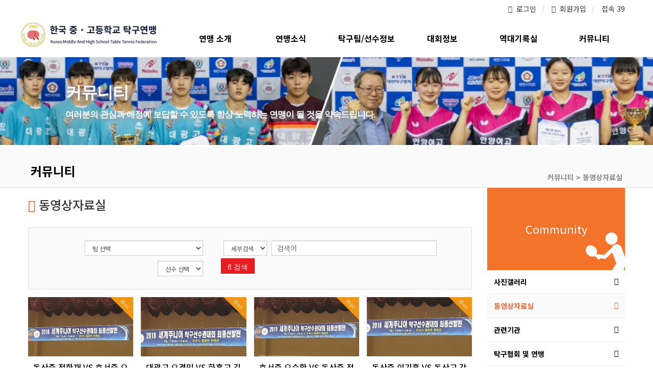

--- FILE ---
content_type: text/html; charset=utf-8
request_url: http://www.kmhtt.com/bbs/board.php?bo_table=movie&page=24&device=mobile
body_size: 84384
content:
<!doctype html>
<html lang="ko">
<head>
<meta charset="utf-8">
<meta property="og:image" content="https://www.kmhtt.com/thema/onurispo/assets/img/logo.png">
<meta name="viewport" content="width=device-width,initial-scale=1.0,minimum-scale=0,maximum-scale=10">
<meta name="HandheldFriendly" content="true">
<meta name="format-detection" content="telephone=no">
<meta http-equiv="imagetoolbar" content="no">
<meta http-equiv="X-UA-Compatible" content="IE=10,chrome=1">
<meta name="title" content="동영상자료실 24 페이지 > 한국중고등학교탁구연맹" />
<meta name="publisher" content="한국중고등학교탁구연맹" />
<meta name="author" content="한국중고등학교탁구연맹" />
<meta name="robots" content="index,follow" />
<meta property="og:title" content="동영상자료실 24 페이지 > 한국중고등학교탁구연맹" />
<meta property="og:site_name" content="한국중고등학교탁구연맹" />
<meta property="og:author" content="한국중고등학교탁구연맹" />
<meta property="og:type" content="" />
<meta property="og:image" content="http://www.kmhtt.com/data/apms/background/kakao_meta_guide.png" />
<meta property="og:url" content="https://www.kmhtt.com/bbs/board.php?bo_table=movie&page=24&device=mobile" />
<link rel="image_src" href="http://www.kmhtt.com/data/apms/background/kakao_meta_guide.png" />
<link rel="canonical" href="https://www.kmhtt.com/bbs/board.php?bo_table=movie&page=24&device=mobile" />
<title>동영상자료실 24 페이지 > 한국중고등학교탁구연맹</title>
<link rel="shortcut icon" href="/favicon.ico" />
<link rel="stylesheet" href="https://www.kmhtt.com/css/mobile.css">

<link rel="stylesheet" href="https://www.kmhtt.com/thema/onurispo/assets/bs3/css/bootstrap.min.css" type="text/css" class="thema-mode">
<link rel="stylesheet" href="https://www.kmhtt.com/thema/onurispo/colorset/Basic/colorset.css" type="text/css" class="thema-colorset">
<link rel="stylesheet" href="https://www.kmhtt.com/skin/board/Youtube-team-player/style.css" >
<link rel="stylesheet" href="https://www.kmhtt.com/skin/board/Youtube-team-player/list/gallery/list.css" >
<link rel="stylesheet" href="https://www.kmhtt.com/thema/onurispo/widget/basic-category/widget.css">
<link rel="stylesheet" href="https://www.kmhtt.com/thema/onurispo/widget/basic-post-list/widget.css">
<link rel="stylesheet" href="https://www.kmhtt.com/thema/onurispo/widget/basic-sidebar/widget.css">
<link rel="stylesheet" href="https://www.kmhtt.com/css/apms.css">
<link rel="stylesheet" href="https://www.kmhtt.com/css/font-awesome/css/font-awesome.min.css">
<link rel="stylesheet" href="https://www.kmhtt.com/css/level/basic.css">
<!--[if lte IE 8]>
<script src="https://www.kmhtt.com/js/html5.js"></script>
<![endif]-->
<script>
// 자바스크립트에서 사용하는 전역변수 선언
var g5_url       = "https://www.kmhtt.com";
var g5_bbs_url   = "https://www.kmhtt.com/bbs";
var g5_is_member = "";
var g5_is_admin  = "";
var g5_is_mobile = "1";
var g5_bo_table  = "movie";
var g5_sca       = "";
var g5_pim       = "";
var g5_editor    = "smarteditor2";
var g5_responsive    = "1";
var g5_cookie_domain = "";
var g5_purl = "https://www.kmhtt.com/bbs/board.php?bo_table=movie&page=24&device=mobile";
</script>
<script src="https://www.kmhtt.com/js/jquery-1.11.3.min.js"></script>
<script src="https://www.kmhtt.com/js/jquery-migrate-1.2.1.min.js"></script>
<script src="https://www.kmhtt.com/lang/korean/lang.js"></script>
<script src="https://www.kmhtt.com/js/common.js"></script>
<script src="https://www.kmhtt.com/js/wrest.js"></script>
<script src="https://www.kmhtt.com/js/apms.js"></script>
<script src="https://www.kmhtt.com/plugin/mc/mc.js"></script>
<script src="https://www.kmhtt.com/plugin/mc/mc.board.list.js"></script>
<script src="https://www.kmhtt.com/plugin/apms/js/jquery.mobile.swipe.min.js"></script>
</head>
<body  class="responsive is-mobile">
<style>
		.at-container {max-width:1200px;}
	.no-responsive .wrapper, .no-responsive .at-container-wide { min-width:1200px; }
	.no-responsive .boxed.wrapper, .no-responsive .at-container { width:1200px; }
	.at-menu .nav-height { height:44px; line-height:44px !important; }
	.pc-menu, .pc-menu .nav-full-back, .pc-menu .nav-full-height { height:44px; }
	.pc-menu .nav-top.nav-float .menu-a { padding:0px 25px; }
	.pc-menu .nav-top.nav-float .sub-1div::before { left: 25px; }
	.pc-menu .subm-w { width:170px; }
	@media all and (min-width:1200px) {
		.responsive .boxed.wrapper { max-width:1200px; }
	}
</style>

<script type="text/javascript">

$(function () {


    /**
    * 슬라이드 관련
    **/

    // 버튼 : 온/오버
    $( ".slick-slider" ).on( "mouseover", function() {

        var btn1 = $( "button.btn_arrow" )[0];
        var btn2 = $( "button.btn_arrow" )[1];
        //var next2 = $(this).find(btn1);
       //console.log(next2);
       
        $(this).children(btn1).css({
          'visibility': 'visible'
        }).end().children(btn2).css({
          'visibility': 'visible'
        });
    });

   $( ".slick-slider" ).on( "mouseout", function() {

        var btn1 = $( "button.btn_arrow" )[0];
        var btn2 = $( "button.btn_arrow" )[1];
        
        var next2 = $(this).children(btn1);
        //console.log(next2);
       
        $(this).children("button.btn_arrow").css({
          'visibility': 'hidden'
        })

    });

    
    var left_move = -555;
    var right_move = 0;

    var left_move2 = -555;
    var right_move2 = 0;

    // 버튼 : 슬라이드 
    $(".btn_next").click(function () {

        //console.log('btn_next');
        var list = $( "div.slick-list" )[0];
        var track = $( "div.slick-track" )[0];
        var selecTrack = $(this).prev(list).children(track);
        
        console.log('left_move1 : '+left_move);
        console.log('right_move1 : '+right_move);

        let left_move_value;

        if($(this).hasClass("btn1") === true) {
            left_move_value = left_move;
            var thisBtn = "btn1";
        } else if($(this).hasClass("btn2") === true) {
            left_move_value = left_move2;
            var thisBtn = "btn2";
        }

         //
          $(selecTrack).animate({
                left : left_move_value
            }, {
                step: function (now, fx) {
                    $(this).css({"transform": "translate3d(" + now + "px, 0px, 0px)"});
                },
                duration: 700,
                complete: function () {
                    if(thisBtn == "btn1") { 
                        right_move = left_move + 555;
                        left_move = left_move - 555;                       
                        console.log('btn1');
                    } else if(thisBtn == "btn2") {
                        right_move2 = left_move2 + 555;
                        left_move2 = left_move2 - 555;
                        console.log('btn2');
                    }
                    
                    
                }
            });
          ///
    });

    $(".btn_prev").click(function () {
        //console.log('btn_next');
         //
        var list = $( "div.slick-list" )[0];
        var track = $( "div.slick-track" )[0];
        var selecTrack = $(this).next(list).children(track);

        console.log('left_move2 : '+left_move);
        console.log('right_move2 : '+right_move);

        let right_move_value;

        if($(this).hasClass("btn1") === true) {
            right_move_value = right_move;
            var thisBtn = "btn1";
        } else if($(this).hasClass("btn2") === true) {
            right_move_value = right_move2;
            var thisBtn = "btn2";
        }

        if ( (thisBtn == "btn1" && right_move <= 0) || (thisBtn == "btn2" && right_move2 <= 0) ) {
         //
          $(selecTrack).animate({
                left : right_move_value
            }, {
                step: function (now, fx) {
                    $(this).css({"transform": "translate3d(" + now + "px, 0px, 0px)"});
                },
                duration: 700,
                complete: function () {
                    if(thisBtn == "btn1") {                        
                        left_move = right_move - 555;
                        right_move = right_move + 555;
                        console.log('btn1');
                    } else if(thisBtn == "btn2") {
                        left_move2 = right_move2 - 555;
                        right_move2 = right_move2 + 555;
                        console.log('btn2');
                    }
                      
                }
            });
          ///
        }

    });



})

</script>
<div id="thema_wrapper" class="wrapper  ko">

	<!-- LNB -->
	<aside class="at-lnb">
		<div class="at-container">
			<!-- LNB Left -->
			<!--<div class="pull-left">
				<ul>
					<li><a href="javascript:;" id="favorite">즐겨찾기</a></li>
					<li><a href="https://www.kmhtt.com/rss/rss.php" target="_blank">RSS 구독</a></li>
						
					<li><a>01월 20일(화)</a></li>
				</ul>
			</div>-->
			<!-- LNB Right -->
			<div class="pull-right">
				<ul>
											<li><a href="https://www.kmhtt.com/bbs/login.php?url=https://www.kmhtt.com/bbs/board.php?bo_table=movie&page=24&device=mobile" onclick="sidebar_open('sidebar-user'); return false;">
							<i class="fa fa-power-off" aria-hidden="true"></i>&nbsp; 로그인</a></li>
						<li><a href="https://www.kmhtt.com/bbs/register.php">
							<i class="fa fa-user-plus" aria-hidden="true"></i>&nbsp; 회원가입</a></li>
						<!--<li><a href="https://www.kmhtt.com/bbs/password_lost.php" class="win_password_lost">정보찾기	</a></li>-->
															<li><a href="https://www.kmhtt.com/bbs/current_connect.php">접속 39</a></li>
									</ul>
			</div>
			<div class="clearfix"></div>
		</div>
	</aside>

	<!-- PC Header -->
	<header class="pc-header">
		<div class="at-container">

			<!-- PC메뉴 이동 jwshin 171128 -->
			<div class="row">
				<div class="col-md-3 boxs">
					<!-- PC Logo -->
					<div class="header-logo">
						<a href="https://www.kmhtt.com">
							<img src="https://www.kmhtt.com/thema/onurispo/assets/img/logo.png" alt="">
						</a>						
					</div>
				</div>
				
				<div class="col-md-9 boxs">
					<nav id="" class="">
						<!-- PC Menu -->
					<div class="pc-menu">
						<!-- Menu Button & Right Icon Menu -->
						
						

	<div class="nav-visible">
		<div class="at-container">
			<div class="nav-top nav-both nav-slide">
				<ul class="menu-ul">
				<!--<li class="menu-li nav-home off">
					<a class="menu-a nav-height" href="https://www.kmhtt.com">
						<i class="fa fa-home"></i>
					</a>
				</li>-->
									<li class="menu-li off">
						<a class="menu-a nav-height" href="/bbs/page.php?hid=intro_01">
							연맹 소개													</a>
													<div class="sub-slide sub-1div ">
								<ul class="sub-1dul">
								
									
									<li class="sub-1dli off">
										<a href="https://www.kmhtt.com/bbs/page.php?hid=intro_01" class="sub-1da">
											회장 인사말				    																	</a>
																			</li>
								
									
									<li class="sub-1dli off">
										<a href="https://www.kmhtt.com/bbs/board.php?bo_table=history" class="sub-1da">
											연맹 연혁				    																	</a>
																			</li>
								
									
									<li class="sub-1dli off">
										<a href="https://www.kmhtt.com/bbs/board.php?bo_table=organization_list" class="sub-1da">
											조직도				    																	</a>
																			</li>
																</ul>
							</div>
											</li>
									<li class="menu-li off">
						<a class="menu-a nav-height" href="/bbs/board.php?bo_table=community_14">
							연맹소식													</a>
													<div class="sub-slide sub-1div ">
								<ul class="sub-1dul">
								
									
									<li class="sub-1dli off">
										<a href="https://www.kmhtt.com/bbs/board.php?bo_table=community_14" class="sub-1da">
											공지사항				    																	</a>
																			</li>
								
									
									<li class="sub-1dli off">
										<a href="https://www.kmhtt.com/bbs/board.php?bo_table=schedule" class="sub-1da">
											연맹 일정				    																	</a>
																			</li>
								
									
									<li class="sub-1dli off">
										<a href="https://www.kmhtt.com/bbs/board.php?bo_table=community_13" class="sub-1da">
											탁구뉴스				    																	</a>
																			</li>
																</ul>
							</div>
											</li>
									<li class="menu-li off">
						<a class="menu-a nav-height" href="https://www.kmhtt.com/bbs/board.php?bo_table=player_info">
							탁구팀/선수정보													</a>
													<div class="sub-slide sub-1div ">
								<ul class="sub-1dul">
								
									
									<li class="sub-1dli off">
										<a href="https://www.kmhtt.com/bbs/board.php?bo_table=player_info" class="sub-1da">
											연맹탁구팀현황				    																	</a>
																			</li>
																</ul>
							</div>
											</li>
									<li class="menu-li off">
						<a class="menu-a nav-height" href="/bbs/board.php?bo_table=community_02">
							대회정보													</a>
													<div class="sub-slide sub-1div ">
								<ul class="sub-1dul">
								
									
									<li class="sub-1dli off">
										<a href="https://www.kmhtt.com/bbs/board.php?bo_table=community_02" class="sub-1da">
											대회안내				    																	</a>
																			</li>
								
									
									<li class="sub-1dli off">
										<a href="https://www.kmhtt.com/bbs/board.php?bo_table=community_42" class="sub-1da">
											대회결과				    																	</a>
																			</li>
								
									
									<li class="sub-1dli off">
										<a href="https://www.kmhtt.com/bbs/board.php?bo_table=community_43" class="sub-1da">
											탁구연맹 랭킹				    																	</a>
																			</li>
								
									
									<li class="sub-1dli off">
										<a href="https://www.kmhtt.com/bbs/board.php?bo_table=cp_list" class="sub-1da">
											대회참가신청				    																	</a>
																			</li>
								
									
									<li class="sub-1dli off">
										<a href="https://www.kmhtt.com/bbs/board.php?bo_table=community_023" class="sub-1da">
											국제대회 신청				    																	</a>
																			</li>
																</ul>
							</div>
											</li>
									<li class="menu-li off">
						<a class="menu-a nav-height" href="/bbs/board.php?bo_table=community_09">
							역대기록실													</a>
													<div class="sub-slide sub-1div ">
								<ul class="sub-1dul">
								
									
									<li class="sub-1dli off">
										<a href="https://www.kmhtt.com/bbs/board.php?bo_table=community_09" class="sub-1da">
											역대 기록실				    																	</a>
																			</li>
																</ul>
							</div>
											</li>
									<li class="menu-li on">
						<a class="menu-a nav-height" href="https://www.kmhtt.com/bbs/board.php?bo_table=gallery">
							커뮤니티													</a>
													<div class="sub-slide sub-1div ">
								<ul class="sub-1dul">
								
									
									<li class="sub-1dli off">
										<a href="https://www.kmhtt.com/bbs/board.php?bo_table=gallery" class="sub-1da">
											사진갤러리				    																	</a>
																			</li>
								
									
									<li class="sub-1dli on">
										<a href="https://www.kmhtt.com/bbs/board.php?bo_table=movie" class="sub-1da">
											동영상자료실				    																	</a>
																			</li>
								
									
									<li class="sub-1dli off">
										<a href="https://www.kmhtt.com/bbs/board.php?bo_table=union" class="sub-1da">
											관련기관				    																	</a>
																			</li>
								
									
									<li class="sub-1dli off">
										<a href="https://www.kmhtt.com/bbs/board.php?bo_table=mou" class="sub-1da">
											탁구협회 및 연맹				    																	</a>
																			</li>
								
									
									<li class="sub-1dli off">
										<a href="https://www.kmhtt.com/bbs/qalist.php" class="sub-1da">
											1:1 문의				    																	</a>
																			</li>
								
									
									<li class="sub-1dli off">
										<a href="https://www.kmhtt.com/bbs/board.php?bo_table=community_052" class="sub-1da">
											기타 자료실				    																	</a>
																			</li>
								
									
									<li class="sub-1dli off">
										<a href="https://www.kmhtt.com/bbs/board.php?bo_table=guest" class="sub-1da">
											등업게시판				    																	</a>
																			</li>
																</ul>
							</div>
											</li>
								<!-- 우측공간 확보용 -->
				<!--<li class="menu-li nav-rw"><a>&nbsp;</a></li>-->
				</ul>
			</div><!-- .nav-top -->
		</div>	<!-- .nav-container -->
	</div><!-- .nav-visible -->

						<div class="clearfix"></div>
						<div class="nav-back"></div>
					</div><!-- .pc-menu -->					

					</nav>
				</div>
			</div>
			<!-- PC메뉴 이동 jwshin  E -->
			
			<!-- PC Search -->
			
			<div class="clearfix"></div>
		</div>
	</header>

	<!-- Mobile Header -->
	<header class="m-header">
		<div class="at-container">
			<div class="header-wrap">
				<div class="header-icon">
					<a href="javascript:;" onclick="sidebar_open('sidebar-user');">
						<i class="fa fa-user"></i>
					</a>
				</div>
				<div class="header-logo en">
					<!-- Mobile Logo -->
					<a href="https://www.kmhtt.com">
						<img src="https://www.kmhtt.com/thema/onurispo/assets/img/logo-m.png" alt=""><!-- 로고 추가  hanna 171117-->
					</a>
				</div>
				<div class="header-icon">
					<a href="javascript:;" onclick="sidebar_open('sidebar-search');">
						<i class="fa fa-search"></i>
					</a>
				</div>
			</div>
			<div class="clearfix"></div>
		</div>
	</header>



	<!-- Menu -->
	<nav class="at-menu">

		<!-- Mobile Menu -->
		<div class="m-menu">
			<div class="m-wrap">
	<div class="at-container">
		<div class="m-table en">
			<div class="m-icon">
				<a href="javascript:;" onclick="sidebar_open('sidebar-menu');"><i class="fa fa-bars"></i></a>
			</div>
						<div class="m-list">
				<div class="m-nav" id="mobile_nav">
					<ul class="clearfix">
					<li>
						<a href="https://www.kmhtt.com">메인</a>
					</li>
											<li>
							<a href="/bbs/page.php?hid=intro_01">
								연맹 소개															</a>
						</li>
											<li>
							<a href="/bbs/board.php?bo_table=community_14">
								연맹소식															</a>
						</li>
											<li>
							<a href="https://www.kmhtt.com/bbs/board.php?bo_table=player_info">
								탁구팀/선수정보															</a>
						</li>
											<li>
							<a href="/bbs/board.php?bo_table=community_02">
								대회정보															</a>
						</li>
											<li>
							<a href="/bbs/board.php?bo_table=community_09">
								역대기록실															</a>
						</li>
											<li>
							<a href="https://www.kmhtt.com/bbs/board.php?bo_table=gallery">
								커뮤니티															</a>
						</li>
										</ul>
				</div>
			</div>
						<div class="m-icon">
				<a href="javascript:;" onclick="sidebar_open('sidebar-response');">
					<i class="fa fa-bell"></i>
					<span class="label bg-orangered en" style="display:none;">
						<span class="msgCount">0</span>
					</span>
				</a>
			</div>
		</div>
	</div>
</div>

<div class="clearfix"></div>

	<div class="m-sub">
		<div class="at-container">
			<div class="m-nav-sub en" id="mobile_nav_sub">
				<ul class="clearfix">
										<li>
							<a href="https://www.kmhtt.com/bbs/board.php?bo_table=gallery">
								사진갤러리															</a>
						</li>
										<li>
							<a href="https://www.kmhtt.com/bbs/board.php?bo_table=movie">
								동영상자료실															</a>
						</li>
										<li>
							<a href="https://www.kmhtt.com/bbs/board.php?bo_table=union">
								관련기관															</a>
						</li>
										<li>
							<a href="https://www.kmhtt.com/bbs/board.php?bo_table=mou">
								탁구협회 및 연맹															</a>
						</li>
										<li>
							<a href="https://www.kmhtt.com/bbs/qalist.php">
								1:1 문의															</a>
						</li>
										<li>
							<a href="https://www.kmhtt.com/bbs/board.php?bo_table=community_052">
								기타 자료실															</a>
						</li>
										<li>
							<a href="https://www.kmhtt.com/bbs/board.php?bo_table=guest">
								등업게시판															</a>
						</li>
								</ul>
			</div>
		</div>
	</div>
	<div class="clearfix"></div>
		</div><!-- .m-menu -->
	</nav><!-- .at-menu -->

	<div class="clearfix"></div>
	
			<div class="topImgArea" style="background-image:url(https://www.kmhtt.com/thema/onurispo/assets/img/subtop_011.jpg);text-shadow:#999999 5px 5px 5px;background-color:#fff;color:#fff;">
          <!-- 관리자 페이지에서 배경이미지나 배경컬러 ,글자색 지정 가능 -->
          <div>
            <div class="copy">
              <div class="mainCopy">커뮤니티<!-- <img src="/wp-content/themes/corporation-child/images/sub_txt_about.png" alt=""> --></div>
			  <span class="subCopy">여러분의 관심과 애정에 보답할 수 있도록 항상 노력하는 연맹이 될 것을 약속드립니다.</span>
            </div><!-- 현재 depth만 표시합니다. -->
          </div>
        </div>
			
			<div class="at-title">
			<div class="at-container">
				<div class="page-title en">

					<strong class="cursor" onclick="go_page('https://www.kmhtt.com/bbs/board.php?bo_table=movie');">
						커뮤니티					</strong>
				</div>
									<div class="page-desc hidden-xs">
						<span class="line-map">
							커뮤니티 > 동영상자료실						</span>
					</div>
								<div class="clearfix"></div>
			</div>
		</div>
	
	<div class="at-body">
					<div class="at-container">
							<div class="row at-row">
					<div class="col-md-9 at-col at-main">		
					

		
			<h3 class="page-title-body">
			<i class="fa fa-circle-o" aria-hidden="true" style="color: #ea4513;"></i> 동영상자료실			</h3>
		
<section class="board-list font-14"> 

<style>
	.youtube-list { margin-right:-15px; margin-bottom:-15px; }
	.youtube-list .item-row {  width:50%; }
	.youtube-list .item-list, .youtube-list .video-wrap { margin-right:15px; margin-bottom:15px; }
									@media (max-width: 767px) { 
			.responsive .youtube-list .item-row { width:33.33%; } 
		}
						@media (max-width: 480px) { 
			.responsive .youtube-list .item-row { width:50%; } 
		}
			</style>
<!-- Player Modal -->
<div class="modal fade" id="playModal" tabindex="-1" role="dialog" aria-labelledby="playModalLabel" aria-hidden="true">
	<div class="modal-dialog modal-lg">
		<div class="modal-content">
			<div class="modal-body">
				<div id="youtubeContent">
					<div id="youtubeLoading"><img src="https://www.kmhtt.com/skin/board/Youtube-team-player/img/loading.gif"></div>
					<div class="youtube-player">
						<iframe id="youtubePlayer" src="" width="720" height="405" frameborder="0" ref="" title="" allowfullscreen></iframe>
					</div>	
				</div>
				<div style="margin-top:12px;">
					<button type="button" class="close pull-left" data-dismiss="modal" aria-hidden="true">×</button>
					<button type="button" class="btn btn-white btn-sm pull-right" id="write_video" onclick="write_video();" style="display:none;"><i class="fa fa-upload"></i> 등록하기</button>
					<div class="clearfix"></div>
				</div>
			</div>
		</div>
	</div>
</div>

<script src="https://www.kmhtt.com/skin/board/Youtube-team-player/youtube.js"></script>
<script>
	var youtubeUrl = "https://www.kmhtt.com/skin/board/Youtube-team-player";
	var maxResults = "6";
</script>

<!--<div class="well" style="padding-bottom:5px;">
	<form id="youtubeForm" class="form" role="form" onsubmit="apms_youtube(); show_list('search', 'post'); return false;">
		<input type="hidden" id="searchnext" name="searchnext" value="">
		<input type="hidden" id="searchprev" name="searchprev" value="">
		<input type="hidden" id="searchsyndi" name="searchsyndi" value="">
		<div class="row row-15">
			<div class="col-sm-3 col-xs-6 col-15">
				<div class="form-group input-group">
					<span class="input-group-addon"><i class="fa fa-video-camera"></i></span>
					<select id="searchorder" name="searchorder" class="form-control input-sm">
						<option value="date">최신</option>
						<option value="rating">추천</option>
						<option value="viewCount">조회</option>
						<option value="relevance">관련</option>
						<option value="title">제목</option>
					</select>
				</div>
			</div>
			<div class="col-sm-3 col-xs-6 col-15">
				<div class="form-group input-group input-group-sm">
					<input type="text" id="searchquery" name="searchquery" value="" class="form-control input-sm" placeholder="Search Youtube...">
					<span class="input-group-btn">
						<button class="btn btn-white btn-sm" type="submit"><i class="fa fa-search fa-lg"></i></button>
					</span>
				</div>
			</div>
			<div class="col-sm-6 col-xs-12 col-15">
				<div class="form-group youtube-btn">
					<div class="btn-group btn-group-justified" role="group">
						<a role="button" class="btn btn-white btn-sm active" id="post_btn" onclick="show_list('post', 'search');">
							<i class="fa fa-pencil"></i><span class="hidden-xs"> Post</span>
						</a>
						<a role="button" class="btn btn-white btn-sm" id="search_btn" onclick="show_list('search', 'post');">
							<i class="fa fa-youtube-play"></i><span class="hidden-xs">  Youtube</span>
						</a>
						<a role="button" class="btn btn-white btn-sm" id="openModal">
							<i class="fa fa-play"></i><span class="hidden-xs">  Play</span>
						</a>
						<a role="button" class="btn btn-white btn-sm" id="stopPlayer">
							<i class="fa fa-pause"></i><span class="hidden-xs">  Stop</span>
						</a>
					</div>
				</div>
			</div>
		</div>
	</form>
	</div>-->

<div id="search_list" style="display:none;">

	<div class="search-head">
		<div class="pull-left">
			<h4 class="div-title-underline-thin no-margin">
				<i class="fa fa-video-camera"></i> <span id="searchtotal">0</span>
			</h4>
		</div>

		<div class="pull-right">
			<span class="cursor" onclick="apms_youtube('prev');">
				<i class="fa fa-chevron-circle-left fa-2x lightgray"></i>
			</span>
			<span class="cursor" onclick="apms_youtube('next');">
				<i class="fa fa-chevron-circle-right fa-2x lightgray"></i>
			</span>
		</div>
		<div class="clearfix"></div>
	</div>
	<div class="youtube-list">
		<div id="videoList">
			<div class="video-wrap">
				<div id="videoMsg" class="youtube-none text-center bg-light">
					검색어를 입력해 주세요.
				</div>
				<div id="videoLoading">
					<img src="https://www.kmhtt.com/skin/board/Youtube-team-player/img/loading.gif">
				</div>
			</div>
		</div>
	</div>

	<div class="h20"></div>

	<div id="searchbtn" class="text-center" style="display:none;">
		<span class="cursor" onclick="apms_youtube('prev1');">
			<i class="fa fa-chevron-circle-left fa-4x lightgray"></i>
		</span>
		&nbsp;
		<span class="cursor" onclick="apms_youtube('next1');">
			<i class="fa fa-chevron-circle-right fa-4x lightgray"></i>
		</span>
	</div>

	<div class="clearfix h20"></div>

	<p class="text-muted text-center en">
		AMINA YouTube Video Search &copy; 
		<a href="http://amina.co.kr" target="_blank">AMINA</a>
	</p>

</div>
<div id="post_list">

	

	<div class="list-wrap">
		<!-- 검색 -->
		<script type="text/javascript">
	
		$(function(){
		    // 추가검색 추가 jwshin
		   // 요소선택
		   var $fsearch_form = $("#fsearch");
		   //var $page_size_select = $("#page_size"); // 리스트 개수 셀렉트   
		   var $team_cate_select = $("#team_cate"); // 팀 셀렉트      
		   var $man_cate_select = $("#man_cate"); // 지역 셀렉트 

		   // 그륩 콤보 색렉트시 자동 submit
		   $team_cate_select.change( function(e){
		       e.preventDefault();
		       $fsearch_form.submit();
		   });

		    // 차수 콤보 색렉트시 자동 submit
		   $man_cate_select.change( function(e){
		       e.preventDefault();
		       $fsearch_form.submit();
		   });


		});
		</script>
		<div class="search-box">
		   <form name="fsearch" id="fsearch" method="get">		   	
			<input type="hidden" name="bo_table" value="movie">
			<input type="hidden" name="sca" value="">
			<input type="hidden" name="sop" value="and">
			<input type="hidden" name="qstr" value="&amp;page=24&amp;team_cate=&amp;man_cate=">
		        <div class="row">
		        	<div class="col-sm-5 col-xs-12 text-right form-inline">
	                     <select name="team_cate" id="team_cate" class="form-control input-sm team_cate  "> 
							<option value="" selected="selected">팀 선택</option>
							<option value="2">광양중동중학교 (2024)</option>
<option value="3">광주빛고을스포츠클럽(U16남) (2024)</option>
<option value="4">금천스포츠클럽(U15남) (2024)</option>
<option value="5">남원거점스포츠클럽 (2024)</option>
<option value="6">내동중학교(남) (2024)</option>
<option value="7">대광중학교 (2024)</option>
<option value="8">대전동산중학교 (2024)</option>
<option value="9">보람중학교 (2024)</option>
<option value="10">부산체육중학교(남) (2024)</option>
<option value="11">서귀포시스포츠클럽(U15남) (2024)</option>
<option value="12">송우중학교(남) (2024)</option>
<option value="13">송절중학교 (2024)</option>
<option value="14">신창중학교 (2024)</option>
<option value="15">심인중학교 (2024)</option>
<option value="16">원당중학교(남) (2024)</option>
<option value="17">의령중학교 (2024)</option>
<option value="18">의령탁구스포츠클럽(U15남) (2024)</option>
<option value="19">인천남중학교 (2024)</option>
<option value="20">장흥중학교(남) (2024)</option>
<option value="21">정산중학교 (2024)</option>
<option value="22">제주스포츠클럽 (2024)</option>
<option value="23">천안중학교 (2024)</option>
<option value="24">광주경신중학교 (2024)</option>
<option value="25">광주빛고을스포츠클럽(U16여) (2024)</option>
<option value="26">구산중학교 (2024)</option>
<option value="27">근화여자중학교 (2024)</option>
<option value="28">남원거점스포츠클럽 (2024)</option>
<option value="29">대성여자중학교 (2024)</option>
<option value="30">문성중학교 (2024)</option>
<option value="31">반림중학교 (2024)</option>
<option value="32">산곡여자중학교 (2024)</option>
<option value="33">상서중학교 (2024)</option>
<option value="34">신현중학교 (2024)</option>
<option value="35">안양여자중학교 (2024)</option>
<option value="36">여수삼일중학교(여) (2024)</option>
<option value="37">영천여자중학교 (2024)</option>
<option value="38">의정부시체육회 G-스포츠클럽 (2024)</option>
<option value="39">인천성리중학교 (2024)</option>
<option value="40">청명중학교 (2024)</option>
<option value="41">청양군탁구협회(U15여) (2024)</option>
<option value="42">호수돈여자중학교 (2024)</option>
<option value="43">화성도시공사(U15여) (2024)</option>
<option value="44">화암중학교 (2024)</option>
<option value="45">광영고등학교(남) (2024)</option>
<option value="46">광주빛고을스포츠클럽(U19남) (2024)</option>
<option value="47">금천스포츠클럽(U18남) (2024)</option>
<option value="48">대광고등학교 (2024)</option>
<option value="49">대전동산고등학교 (2024)</option>
<option value="50">동인천고등학교 (2024)</option>
<option value="51">두호고등학교 (2024)</option>
<option value="52">부산체육고등학교(남) (2024)</option>
<option value="53">성수고등학교 (2024)</option>
<option value="54">신반정보고등학교 (2024)</option>
<option value="55">심인고등학교 (2024)</option>
<option value="56">정산고등학교(남) (2024)</option>
<option value="57">제주스포츠클럽 (2024)</option>
<option value="58">중원고등학교 (2024)</option>
<option value="59">청주고등학교 (2024)</option>
<option value="60">화홍고등학교 (2024)</option>
<option value="61">거제중앙고등학교 (2024)</option>
<option value="62">광주경신여자고등학교 (2024)</option>
<option value="63">근화여자고등학교 (2024)</option>
<option value="64">대성여자상업고등학교 (2024)</option>
<option value="65">대송고등학교 (2024)</option>
<option value="66">독산고등학교(여) (2024)</option>
<option value="67">문산수억고등학교 (2024)</option>
<option value="68">상서고등학교 (2024)</option>
<option value="69">안양여자고등학교 (2024)</option>
<option value="70">영산고등학교 (2024)</option>
<option value="71">영천여자고등학교 (2024)</option>
<option value="72">이일여자고등학교 (2024)</option>
<option value="73">인천여자상업고등학교 (2024)</option>
<option value="74">정산고등학교(여) (2024)</option>
<option value="75">청명고등학교 (2024)</option>
<option value="76">호수돈여자고등학교 (2024)</option>
<option value="77">화성도시공사(U18여) (2024)</option>
				
						</select>
			            <select name="man_cate" id="man_cate" class="form-control input-sm man_cate  "> 
							<option value="" selected="selected">선수 선택</option>
											
						</select>
					</div>
		            <div class="col-sm-7 col-xs-12 text-left">
		                <div class="form-inline">		                	
		                    <label for="view" class="sound_only">세부검색</label>
		                     <select name="sfl" id="view" class="form-control input-sm  ">
		                     	<option value="" selected="selected">세부검색</option>
		                     	<option value="wr_subject">제목</option>
		                     	<option value="wr_content">내용</option>
		                    </select>
		                    <label for="stx" class="sound_only">검색어<strong class="sound_only"> 필수</strong></label>
		                    <input name="stx" id="stx" class="form-control input-sm" placeholder="검색어" type="text"   value="">
		                    <button type="submit" class="btn btn-color input-sm"><i class="fa fa-search"></i> 검색</button>
		                </div>
		            </div>
		        </div>
		    </form>
		</div>
		<!-- 검색 E-->
		<form name="fboardlist" id="fboardlist" action="./board_list_update.php" onsubmit="return fboardlist_submit(this);" method="post" role="form" class="form">
			<input type="hidden" name="bo_table" value="movie">
			<input type="hidden" name="sfl" value="">
			<input type="hidden" name="stx" value="">
			<input type="hidden" name="spt" value="">
			<input type="hidden" name="sca" value="">
			<input type="hidden" name="sst" value="wr_num, wr_reply">
			<input type="hidden" name="sod" value="">
			<input type="hidden" name="page" value="24">
			<input type="hidden" name="sw" value="">
			<style>
	.list-wrap .list-container { overflow:hidden; margin-right:-15px; margin-bottom:0px; }
	.list-wrap .list-row { float:left; width:25%; }
	.list-wrap .list-item { margin-right:15px; margin-bottom:30px; }
</style>
<div class="list-container">
					<div class="list-row">
			<div class="list-item">
									<div class="imgframe">
						<div class="img-wrap" style="padding-bottom:56.26%;">
							<div class="img-item">
								<div class="label-cap bg-orange">Hot</div>																									<a href="https://www.kmhtt.com/bbs/board.php?bo_table=movie&amp;wr_id=115&amp;page=24&amp;team_cate=&amp;man_cate=">
																	<img src="https://www.kmhtt.com/data/apms/video/youtube/thumb-h2LrTl3IJd0_455x256.jpg" alt="">
								</a>
							</div>
						</div>
											</div>
												<h2>
					<a href="https://www.kmhtt.com/bbs/board.php?bo_table=movie&amp;wr_id=115&amp;page=24&amp;team_cate=&amp;man_cate=">
													동산중 정한재 VS 호서중 오승환											</a>
				</h2>
				<div class="list-details text-muted">
					<span class="pull-left">
						<span class="sv_member">관리자</span>					</span>
					<span class="pull-right">
						<i class="fa fa-comment"></i>
						0						&nbsp;&nbsp;
						<i class="fa fa-eye"></i>
						4,953											</span>
					<div class="clearfix"></div>
				</div>
			</div>
		</div>
					<div class="list-row">
			<div class="list-item">
									<div class="imgframe">
						<div class="img-wrap" style="padding-bottom:56.26%;">
							<div class="img-item">
								<div class="label-cap bg-orange">Hot</div>																									<a href="https://www.kmhtt.com/bbs/board.php?bo_table=movie&amp;wr_id=114&amp;page=24&amp;team_cate=&amp;man_cate=">
																	<img src="https://www.kmhtt.com/data/apms/video/youtube/thumb-KD2GZoExjs8_455x256.jpg" alt="">
								</a>
							</div>
						</div>
											</div>
												<h2>
					<a href="https://www.kmhtt.com/bbs/board.php?bo_table=movie&amp;wr_id=114&amp;page=24&amp;team_cate=&amp;man_cate=">
													대광고 오경민 VS 화홍고 김예능											</a>
				</h2>
				<div class="list-details text-muted">
					<span class="pull-left">
						<span class="sv_member">관리자</span>					</span>
					<span class="pull-right">
						<i class="fa fa-comment"></i>
						0						&nbsp;&nbsp;
						<i class="fa fa-eye"></i>
						5,074											</span>
					<div class="clearfix"></div>
				</div>
			</div>
		</div>
					<div class="list-row">
			<div class="list-item">
									<div class="imgframe">
						<div class="img-wrap" style="padding-bottom:56.26%;">
							<div class="img-item">
								<div class="label-cap bg-orange">Hot</div>																									<a href="https://www.kmhtt.com/bbs/board.php?bo_table=movie&amp;wr_id=113&amp;page=24&amp;team_cate=&amp;man_cate=">
																	<img src="https://www.kmhtt.com/data/apms/video/youtube/thumb-oAvWFG7b3M4_455x256.jpg" alt="">
								</a>
							</div>
						</div>
											</div>
												<h2>
					<a href="https://www.kmhtt.com/bbs/board.php?bo_table=movie&amp;wr_id=113&amp;page=24&amp;team_cate=&amp;man_cate=">
													호서중 오승환 VS 동산중 정한재											</a>
				</h2>
				<div class="list-details text-muted">
					<span class="pull-left">
						<span class="sv_member">관리자</span>					</span>
					<span class="pull-right">
						<i class="fa fa-comment"></i>
						0						&nbsp;&nbsp;
						<i class="fa fa-eye"></i>
						4,973											</span>
					<div class="clearfix"></div>
				</div>
			</div>
		</div>
					<div class="list-row">
			<div class="list-item">
									<div class="imgframe">
						<div class="img-wrap" style="padding-bottom:56.26%;">
							<div class="img-item">
								<div class="label-cap bg-orange">Hot</div>																									<a href="https://www.kmhtt.com/bbs/board.php?bo_table=movie&amp;wr_id=112&amp;page=24&amp;team_cate=&amp;man_cate=">
																	<img src="https://www.kmhtt.com/data/apms/video/youtube/thumb-0Evvs4DPUFs_455x256.jpg" alt="">
								</a>
							</div>
						</div>
											</div>
												<h2>
					<a href="https://www.kmhtt.com/bbs/board.php?bo_table=movie&amp;wr_id=112&amp;page=24&amp;team_cate=&amp;man_cate=">
													동산중 이기훈 VS 동산고 강진호											</a>
				</h2>
				<div class="list-details text-muted">
					<span class="pull-left">
						<span class="sv_member">관리자</span>					</span>
					<span class="pull-right">
						<i class="fa fa-comment"></i>
						0						&nbsp;&nbsp;
						<i class="fa fa-eye"></i>
						4,472											</span>
					<div class="clearfix"></div>
				</div>
			</div>
		</div>
						<div class="list-row clearfix"></div>
				<div class="list-row">
			<div class="list-item">
									<div class="imgframe">
						<div class="img-wrap" style="padding-bottom:56.26%;">
							<div class="img-item">
								<div class="label-cap bg-orange">Hot</div>																									<a href="https://www.kmhtt.com/bbs/board.php?bo_table=movie&amp;wr_id=111&amp;page=24&amp;team_cate=&amp;man_cate=">
																	<img src="https://www.kmhtt.com/data/apms/video/youtube/thumb-tAAzk-bWk90_455x256.jpg" alt="">
								</a>
							</div>
						</div>
											</div>
												<h2>
					<a href="https://www.kmhtt.com/bbs/board.php?bo_table=movie&amp;wr_id=111&amp;page=24&amp;team_cate=&amp;man_cate=">
													동산중 장한재 VS 동산고 정남주											</a>
				</h2>
				<div class="list-details text-muted">
					<span class="pull-left">
						<span class="sv_member">관리자</span>					</span>
					<span class="pull-right">
						<i class="fa fa-comment"></i>
						0						&nbsp;&nbsp;
						<i class="fa fa-eye"></i>
						4,443											</span>
					<div class="clearfix"></div>
				</div>
			</div>
		</div>
					<div class="list-row">
			<div class="list-item">
									<div class="imgframe">
						<div class="img-wrap" style="padding-bottom:56.26%;">
							<div class="img-item">
								<div class="label-cap bg-orange">Hot</div>																									<a href="https://www.kmhtt.com/bbs/board.php?bo_table=movie&amp;wr_id=110&amp;page=24&amp;team_cate=&amp;man_cate=">
																	<img src="https://www.kmhtt.com/data/apms/video/youtube/thumb-xfCHQchDKYo_455x256.jpg" alt="">
								</a>
							</div>
						</div>
											</div>
												<h2>
					<a href="https://www.kmhtt.com/bbs/board.php?bo_table=movie&amp;wr_id=110&amp;page=24&amp;team_cate=&amp;man_cate=">
													동인천고 채병욱 VS 두호고 박태홍											</a>
				</h2>
				<div class="list-details text-muted">
					<span class="pull-left">
						<span class="sv_member">관리자</span>					</span>
					<span class="pull-right">
						<i class="fa fa-comment"></i>
						0						&nbsp;&nbsp;
						<i class="fa fa-eye"></i>
						4,867											</span>
					<div class="clearfix"></div>
				</div>
			</div>
		</div>
					<div class="list-row">
			<div class="list-item">
									<div class="imgframe">
						<div class="img-wrap" style="padding-bottom:56.26%;">
							<div class="img-item">
								<div class="label-cap bg-orange">Hot</div>																									<a href="https://www.kmhtt.com/bbs/board.php?bo_table=movie&amp;wr_id=109&amp;page=24&amp;team_cate=&amp;man_cate=">
																	<img src="https://www.kmhtt.com/data/apms/video/youtube/thumb-_QtrDqEmUs8_455x256.jpg" alt="">
								</a>
							</div>
						</div>
											</div>
												<h2>
					<a href="https://www.kmhtt.com/bbs/board.php?bo_table=movie&amp;wr_id=109&amp;page=24&amp;team_cate=&amp;man_cate=">
													근화여고 남윤정 VS 대송고 황도원											</a>
				</h2>
				<div class="list-details text-muted">
					<span class="pull-left">
						<span class="sv_member">관리자</span>					</span>
					<span class="pull-right">
						<i class="fa fa-comment"></i>
						0						&nbsp;&nbsp;
						<i class="fa fa-eye"></i>
						5,343											</span>
					<div class="clearfix"></div>
				</div>
			</div>
		</div>
					<div class="list-row">
			<div class="list-item">
									<div class="imgframe">
						<div class="img-wrap" style="padding-bottom:56.26%;">
							<div class="img-item">
								<div class="label-cap bg-orange">Hot</div>																									<a href="https://www.kmhtt.com/bbs/board.php?bo_table=movie&amp;wr_id=108&amp;page=24&amp;team_cate=&amp;man_cate=">
																	<img src="https://www.kmhtt.com/data/apms/video/youtube/thumb-m1WR6R9D2Lg_455x256.jpg" alt="">
								</a>
							</div>
						</div>
											</div>
												<h2>
					<a href="https://www.kmhtt.com/bbs/board.php?bo_table=movie&amp;wr_id=108&amp;page=24&amp;team_cate=&amp;man_cate=">
													대광중 김현소 VS 동인천고 안준영											</a>
				</h2>
				<div class="list-details text-muted">
					<span class="pull-left">
						<span class="sv_member">관리자</span>					</span>
					<span class="pull-right">
						<i class="fa fa-comment"></i>
						0						&nbsp;&nbsp;
						<i class="fa fa-eye"></i>
						5,387											</span>
					<div class="clearfix"></div>
				</div>
			</div>
		</div>
						<div class="list-row clearfix"></div>
				<div class="list-row">
			<div class="list-item">
									<div class="imgframe">
						<div class="img-wrap" style="padding-bottom:56.26%;">
							<div class="img-item">
								<div class="label-cap bg-orange">Hot</div>																									<a href="https://www.kmhtt.com/bbs/board.php?bo_table=movie&amp;wr_id=107&amp;page=24&amp;team_cate=&amp;man_cate=">
																	<img src="https://www.kmhtt.com/data/apms/video/youtube/thumb-Z9PmqkQskhg_455x256.jpg" alt="">
								</a>
							</div>
						</div>
											</div>
												<h2>
					<a href="https://www.kmhtt.com/bbs/board.php?bo_table=movie&amp;wr_id=107&amp;page=24&amp;team_cate=&amp;man_cate=">
													수억고 위은지 VS 호수돈고 김민선											</a>
				</h2>
				<div class="list-details text-muted">
					<span class="pull-left">
						<span class="sv_member">관리자</span>					</span>
					<span class="pull-right">
						<i class="fa fa-comment"></i>
						0						&nbsp;&nbsp;
						<i class="fa fa-eye"></i>
						5,082											</span>
					<div class="clearfix"></div>
				</div>
			</div>
		</div>
					<div class="list-row">
			<div class="list-item">
									<div class="imgframe">
						<div class="img-wrap" style="padding-bottom:56.26%;">
							<div class="img-item">
								<div class="label-cap bg-orange">Hot</div>																									<a href="https://www.kmhtt.com/bbs/board.php?bo_table=movie&amp;wr_id=106&amp;page=24&amp;team_cate=&amp;man_cate=">
																	<img src="https://www.kmhtt.com/data/apms/video/youtube/thumb-py5r6TB8BQ4_455x256.jpg" alt="">
								</a>
							</div>
						</div>
											</div>
												<h2>
					<a href="https://www.kmhtt.com/bbs/board.php?bo_table=movie&amp;wr_id=106&amp;page=24&amp;team_cate=&amp;man_cate=">
													세계 주니어 선발전 입장식 (2일경기)											</a>
				</h2>
				<div class="list-details text-muted">
					<span class="pull-left">
						<span class="sv_member">관리자</span>					</span>
					<span class="pull-right">
						<i class="fa fa-comment"></i>
						0						&nbsp;&nbsp;
						<i class="fa fa-eye"></i>
						4,621											</span>
					<div class="clearfix"></div>
				</div>
			</div>
		</div>
					<div class="list-row">
			<div class="list-item">
									<div class="imgframe">
						<div class="img-wrap" style="padding-bottom:56.26%;">
							<div class="img-item">
								<div class="label-cap bg-orange">Hot</div>																									<a href="https://www.kmhtt.com/bbs/board.php?bo_table=movie&amp;wr_id=105&amp;page=24&amp;team_cate=&amp;man_cate=">
																	<img src="https://www.kmhtt.com/data/apms/video/youtube/thumb-qIt4AvBGmsQ_455x256.jpg" alt="">
								</a>
							</div>
						</div>
											</div>
												<h2>
					<a href="https://www.kmhtt.com/bbs/board.php?bo_table=movie&amp;wr_id=105&amp;page=24&amp;team_cate=&amp;man_cate=">
													화홍고 오민서 VS 동인천고 손석현											</a>
				</h2>
				<div class="list-details text-muted">
					<span class="pull-left">
						<span class="sv_member">관리자</span>					</span>
					<span class="pull-right">
						<i class="fa fa-comment"></i>
						0						&nbsp;&nbsp;
						<i class="fa fa-eye"></i>
						5,089											</span>
					<div class="clearfix"></div>
				</div>
			</div>
		</div>
					<div class="list-row">
			<div class="list-item">
									<div class="imgframe">
						<div class="img-wrap" style="padding-bottom:56.26%;">
							<div class="img-item">
								<div class="label-cap bg-orange">Hot</div>																									<a href="https://www.kmhtt.com/bbs/board.php?bo_table=movie&amp;wr_id=104&amp;page=24&amp;team_cate=&amp;man_cate=">
																	<img src="https://www.kmhtt.com/data/apms/video/youtube/thumb-Tk8XC2EyB0k_455x256.jpg" alt="">
								</a>
							</div>
						</div>
											</div>
												<h2>
					<a href="https://www.kmhtt.com/bbs/board.php?bo_table=movie&amp;wr_id=104&amp;page=24&amp;team_cate=&amp;man_cate=">
													부산체고 남성빈 VS 동산고 서홍찬											</a>
				</h2>
				<div class="list-details text-muted">
					<span class="pull-left">
						<span class="sv_member">관리자</span>					</span>
					<span class="pull-right">
						<i class="fa fa-comment"></i>
						0						&nbsp;&nbsp;
						<i class="fa fa-eye"></i>
						4,920											</span>
					<div class="clearfix"></div>
				</div>
			</div>
		</div>
						<div class="list-row clearfix"></div>
				<div class="list-row">
			<div class="list-item">
									<div class="imgframe">
						<div class="img-wrap" style="padding-bottom:56.26%;">
							<div class="img-item">
								<div class="label-cap bg-orange">Hot</div>																									<a href="https://www.kmhtt.com/bbs/board.php?bo_table=movie&amp;wr_id=103&amp;page=24&amp;team_cate=&amp;man_cate=">
																	<img src="https://www.kmhtt.com/data/apms/video/youtube/thumb-iT1-9qgMkxI_455x256.jpg" alt="">
								</a>
							</div>
						</div>
											</div>
												<h2>
					<a href="https://www.kmhtt.com/bbs/board.php?bo_table=movie&amp;wr_id=103&amp;page=24&amp;team_cate=&amp;man_cate=">
													천안중앙고 김문수 VS 동산중 김태현											</a>
				</h2>
				<div class="list-details text-muted">
					<span class="pull-left">
						<span class="sv_member">관리자</span>					</span>
					<span class="pull-right">
						<i class="fa fa-comment"></i>
						0						&nbsp;&nbsp;
						<i class="fa fa-eye"></i>
						4,883											</span>
					<div class="clearfix"></div>
				</div>
			</div>
		</div>
					<div class="list-row">
			<div class="list-item">
									<div class="imgframe">
						<div class="img-wrap" style="padding-bottom:56.26%;">
							<div class="img-item">
								<div class="label-cap bg-orange">Hot</div>																									<a href="https://www.kmhtt.com/bbs/board.php?bo_table=movie&amp;wr_id=102&amp;page=24&amp;team_cate=&amp;man_cate=">
																	<img src="https://www.kmhtt.com/data/apms/video/youtube/thumb-PkoCdFZdf_I_455x256.jpg" alt="">
								</a>
							</div>
						</div>
											</div>
												<h2>
					<a href="https://www.kmhtt.com/bbs/board.php?bo_table=movie&amp;wr_id=102&amp;page=24&amp;team_cate=&amp;man_cate=">
													호서중 유석훈 VS 두호고 김장원											</a>
				</h2>
				<div class="list-details text-muted">
					<span class="pull-left">
						<span class="sv_member">관리자</span>					</span>
					<span class="pull-right">
						<i class="fa fa-comment"></i>
						0						&nbsp;&nbsp;
						<i class="fa fa-eye"></i>
						5,043											</span>
					<div class="clearfix"></div>
				</div>
			</div>
		</div>
					<div class="list-row">
			<div class="list-item">
									<div class="imgframe">
						<div class="img-wrap" style="padding-bottom:56.26%;">
							<div class="img-item">
								<div class="label-cap bg-orange">Hot</div>																									<a href="https://www.kmhtt.com/bbs/board.php?bo_table=movie&amp;wr_id=101&amp;page=24&amp;team_cate=&amp;man_cate=">
																	<img src="https://www.kmhtt.com/data/apms/video/youtube/thumb-nemS9welmko_455x256.jpg" alt="">
								</a>
							</div>
						</div>
											</div>
												<h2>
					<a href="https://www.kmhtt.com/bbs/board.php?bo_table=movie&amp;wr_id=101&amp;page=24&amp;team_cate=&amp;man_cate=">
													동인천고 손석현 VS 의령중 박규현											</a>
				</h2>
				<div class="list-details text-muted">
					<span class="pull-left">
						<span class="sv_member">관리자</span>					</span>
					<span class="pull-right">
						<i class="fa fa-comment"></i>
						0						&nbsp;&nbsp;
						<i class="fa fa-eye"></i>
						4,666											</span>
					<div class="clearfix"></div>
				</div>
			</div>
		</div>
	</div>
<div class="clearfix"></div>


			<div class="list-btn">
				<div class="form-group pull-right">
					<div class="btn-group dropup" role="group">
						<ul class="dropdown-menu sort-drop" role="menu" aria-labelledby="sortLabel">
							<li>
								<a href="./board.php?bo_table=movie&amp;sca=">
									<i class="fa fa-power-off"></i> 초기화
								</a>
							</li>
							<li>
								<a href="/bbs/board.php?bo_table=movie&amp;sop=and&amp;sst=wr_datetime&amp;sod=desc&amp;sfl=&amp;stx=&amp;page=24">									<i class="fa fa-clock-o"></i> 날짜순
								</a>
							</li>
							<li>
								<a href="/bbs/board.php?bo_table=movie&amp;sop=and&amp;sst=wr_hit&amp;sod=desc&amp;sfl=&amp;stx=&amp;page=24">									<i class="fa fa-eye"></i> 조회순
								</a>
							</li>
																																																														</ul>
						<a id="sortLabel" role="button" data-target="#" href="#" data-toggle="dropdown" aria-haspopup="true" aria-expanded="false" class="btn btn-black btn-sm">
							<i class="fa fa-sort"></i> 정렬						</a>
																	</div>
				</div>
				<div class="form-group pull-left">
					<div class="btn-group" role="group">
												<a role="button" href="#" class="btn btn-color btn-sm" data-toggle="modal" data-target="#searchModal" onclick="return false;"><i class="fa fa-search"></i><span class="hidden-xs"> 검색</span></a>
					</div>
				</div>
				<div class="clearfix"></div>
			</div>

			<div class="list-page text-center">
				<ul class="pagination pagination-sm en">
										<li><a href="./board.php?bo_table=movie&amp;page=24&amp;team_cate=&amp;man_cate=&amp;page=1"><i class="fa fa-angle-double-left"></i></a></li><li><a href="./board.php?bo_table=movie&amp;page=24&amp;team_cate=&amp;man_cate=&amp;page=20"><i class="fa fa-angle-left"></i></a></li><li><a href="./board.php?bo_table=movie&amp;page=24&amp;team_cate=&amp;man_cate=&amp;page=21">21</a></li><li><a href="./board.php?bo_table=movie&amp;page=24&amp;team_cate=&amp;man_cate=&amp;page=22">22</a></li><li><a href="./board.php?bo_table=movie&amp;page=24&amp;team_cate=&amp;man_cate=&amp;page=23">23</a></li><li class="active"><a>24</a></li><li><a href="./board.php?bo_table=movie&amp;page=24&amp;team_cate=&amp;man_cate=&amp;page=25">25</a></li><li><a href="./board.php?bo_table=movie&amp;page=24&amp;team_cate=&amp;man_cate=&amp;page=26"><i class="fa fa-angle-right"></i></a></li><li><a href="./board.php?bo_table=movie&amp;page=24&amp;team_cate=&amp;man_cate=&amp;page=30"><i class="fa fa-angle-double-right"></i></a></li>									</ul>
			</div>

			<div class="clearfix"></div>
			
		</form>

		<div class="modal fade" id="searchModal" tabindex="-1" role="dialog" aria-labelledby="myModalLabel" aria-hidden="true">
			<div class="modal-dialog modal-sm">
				<div class="modal-content">
					<div class="modal-body">
						<div class="text-center">
							<h4 id="myModalLabel"><i class="fa fa-search fa-lg"></i> Search</h4>
						</div>
						<form name="fsearch" method="get" role="form" class="form" style="margin-top:20px;">
							<input type="hidden" name="bo_table" value="movie">
							<input type="hidden" name="sca" value="">
							<div class="row row-15">
								<div class="col-xs-6 col-15">
									<div class="form-group">
										<label for="sfl" class="sound_only">검색대상</label>
										<select name="sfl" id="sfl" class="form-control input-sm">
											<option value="wr_subject">제목</option>
											<option value="wr_content">내용</option>
											<option value="wr_subject||wr_content">제목+내용</option>
											<option value="mb_id,1">회원아이디</option>
											<option value="mb_id,0">회원아이디(코)</option>
											<option value="wr_name,1">글쓴이</option>
											<option value="wr_name,0">글쓴이(코)</option>
										</select>
									</div>
								</div>
								<div class="col-xs-6 col-15">
									<div class="form-group">
										<select name="sop" id="sop" class="form-control input-sm">
											<option value="or">또는</option>
											<option value="and" selected="selected">그리고</option>
										</select>	
									</div>
								</div>
							</div>
							<div class="form-group">
								<label for="stx" class="sound_only">검색어<strong class="sound_only"> 필수</strong></label>
								<input type="text" name="stx" value="" required id="stx" class="form-control input-sm" maxlength="20" placeholder="검색어">
							</div>
							<div class="row row-15">
								<div class="col-xs-6 col-15">
									<button type="submit" class="btn btn-color btn-sm btn-block"><i class="fa fa-check"></i> 검색</button>
								</div>
								<div class="col-xs-6 col-15">
									<button type="button" class="btn btn-black btn-sm btn-block" data-dismiss="modal"><i class="fa fa-times"></i> 닫기</button>
								</div>
							</div>
						</form>
					</div>
				</div>
			</div>
		</div>
	</div>
	</div>
</section>

<!-- } 게시판 목록 끝 -->

<div class="h20"></div>
<style type="text/css">
	.at-footer .at-copyright{text-align: left! important;}
	.emphasis{padding-right: 5px;color: #888}
	.copyright_right{font-size: 14px;margin-bottom: 20px;color: #333; border-left: 1px solid #e6e6e6;}
	.copyright_right>ul>li{padding: 0px 15px 5px;}
	.copyright_right,.copyright_left{display: inline-block;}
	.copyright_left img{width: 90%;margin-top: 12px;}

	@media all and (max-width:640px) {
		.copyright_left img{ display: none; }
	}
</style>
										</div>
					<div class="col-md-3 at-col at-side">
						<style>
	.widget-side .div-title-underbar { margin-bottom:15px; }
	.widget-side .div-title-underbar span { padding-bottom:4px; }
	.widget-side .div-title-underbar span b { font-weight:500; }
	.widget-box { margin-bottom:25px; }
	.widget-side{padding-top: 4px;}
</style>

<div class="widget-side">

	
	<div class="side-top">
		<!--<img src=" " alt="커뮤니티" class="sub_ci">-->
		<p>Community </p>
	</div>

	
	

			<!--<div class="div-title-underbar">
			<span class="div-title-underbar-bold border-navy font-16 en">
				<b>Category</b>
			</span>
		</div>-->

		<div class="widget-box">
				<div class="basic-category">
										<div class="ca-sub1 off gallery">
				<a href="https://www.kmhtt.com/bbs/board.php?bo_table=gallery" class="no-sub">
					사진갤러리									</a>
			</div>
			
			
			



								<div class="ca-sub1 on movie">
				<a href="https://www.kmhtt.com/bbs/board.php?bo_table=movie" class="no-sub">
					동영상자료실									</a>
			</div>
			
			
			



								<div class="ca-sub1 off union">
				<a href="https://www.kmhtt.com/bbs/board.php?bo_table=union" class="no-sub">
					관련기관									</a>
			</div>
			
			
			



								<div class="ca-sub1 off mou">
				<a href="https://www.kmhtt.com/bbs/board.php?bo_table=mou" class="no-sub">
					탁구협회 및 연맹									</a>
			</div>
			
			
			



								<div class="ca-sub1 off secret">
				<a href="https://www.kmhtt.com/bbs/qalist.php" class="no-sub">
					1:1 문의									</a>
			</div>
			
			
			



								<div class="ca-sub1 off community_052">
				<a href="https://www.kmhtt.com/bbs/board.php?bo_table=community_052" class="no-sub">
					기타 자료실									</a>
			</div>
			
			
							<script type="text/javascript">
					$(function(){
						// 서브메뉴 on 설정 
						$('.community_052').removeClass('on');	
						$('.community_052').addClass('off');		
					});
				</script>
				
				<ul class="ca-sub2">
					<li class="off">
						<a href="/bbs/board.php?bo_table=community_052">
							기타자료실
						</a>
					</li>
					<li class="off">
						<a href="/bbs/page.php?hid=rule_kmhtt">
							탁구규정
						</a>
					</li>
					<li class="off">
						<a href="/bbs/page.php?hid=game_term">
							경기용어
						</a>
					</li>
				</ul>
			



								<div class="ca-sub1 off guest">
				<a href="https://www.kmhtt.com/bbs/board.php?bo_table=guest" class="no-sub">
					등업게시판									</a>
			</div>
			
			
			



			</div>

		</div>
	
	<div class="row">
		<div class="col-md-12 col-sm-6">

			<!-- 새글 시작 -->
			<!--<div class="div-title-underbar">
				<a href="https://www.kmhtt.com/bbs/new.php">
					<span class="pull-right lightgray font-16 en">+</span>
					<span class="div-title-underbar-bold border-navy font-16 en">
						<b>Posts</b>
					</span>
				</a>
			</div>
			<div class="widget-box">
				<div class="basic-post-list">
	
<ul class="post-list">
	<li class="ellipsis">
		<a href="https://www.kmhtt.com/bbs/board.php?bo_table=community_14&amp;wr_id=282">
			 
				<span class="pull-right gray font-12">
																&nbsp;01.16									</span>
						<span class="lightgray"><i class='fa fa-pencil'></i></span>			<b>2025년도 한국중고등학교탁구연맹 결산 이사회 개최 알림</b>		</a> 
	</li>
	<li class="ellipsis">
		<a href="https://www.kmhtt.com/bbs/board.php?bo_table=community_14&amp;wr_id=281">
			 
				<span class="pull-right gray font-12">
																&nbsp;01.13									</span>
						<span class="lightgray"><i class='fa fa-pencil'></i></span>			<b>2026년도 한국중고등학교탁구연맹 정기 대의원 총회 개최 알림(공문 및 추천서)</b>		</a> 
	</li>
	<li class="ellipsis">
		<a href="https://www.kmhtt.com/bbs/board.php?bo_table=community_42&amp;wr_id=280">
			 
				<span class="pull-right gray font-12">
																&nbsp;01.09									</span>
						<span class="lightgray"><i class='fa fa-pencil'></i></span>			제63회 전국 남녀중고학생종합탁구대회 최종 경기결과		</a> 
	</li>
	<li class="ellipsis">
		<a href="https://www.kmhtt.com/bbs/board.php?bo_table=community_14&amp;wr_id=280">
			 
				<span class="pull-right gray font-12">
																&nbsp;01.08									</span>
						<span class="lightgray"><i class='fa fa-pencil'></i></span>			제63회 전국 남녀중고학생종합탁구대회 정산보고서		</a> 
	</li>
	<li class="ellipsis">
		<a href="https://www.kmhtt.com/bbs/board.php?bo_table=community_14&amp;wr_id=279">
			 
				<span class="pull-right gray font-12">
																&nbsp;01.04									</span>
						<span class="lightgray"><i class='fa fa-pencil'></i></span>			대한탁구협회 - 2026년 연간 대회 일정 안내		</a> 
	</li>
	<li class="ellipsis">
		<a href="https://www.kmhtt.com/bbs/board.php?bo_table=gallery&amp;wr_id=63">
			 
				<span class="pull-right gray font-12">
																&nbsp;12.31									</span>
						<span class="lightgray"><i class='fa fa-pencil'></i></span>			제9회 한국중고등학교 탁구 최강전 혼합복식		</a> 
	</li>
	<li class="ellipsis">
		<a href="https://www.kmhtt.com/bbs/board.php?bo_table=gallery&amp;wr_id=62">
			 
				<span class="pull-right gray font-12">
																&nbsp;12.31									</span>
						<span class="lightgray"><i class='fa fa-pencil'></i></span>			제9회 한국중고등학교 탁구 최강전 종합복식		</a> 
	</li>
</ul>
</div>
			</div>-->
			<!-- 새글 끝 -->

		</div>
		<div class="col-md-12 col-sm-6">

			<!-- 댓글 시작 -->
			<!--<div class="div-title-underbar">
				<a href="https://www.kmhtt.com/bbs/new.php?view=c">
					<span class="pull-right lightgray font-16 en">+</span>
					<span class="div-title-underbar-bold border-navy font-16 en">
						<b>Comments</b>
					</span>
				</a>
			</div>
			<div class="widget-box">
				<div class="basic-post-list">
	
<ul class="post-list">
	<li class="ellipsis">
		<a href="https://www.kmhtt.com/bbs/board.php?bo_table=community_02&amp;wr_id=989#c_991">
			 
				<span class="pull-right gray font-12">
											<span class="name">
							인천원당중학교						</span>
																&nbsp;12.30									</span>
						<span class="lightgray"><i class='fa fa-comment'></i></span>			<b>안녕하세요. 탁구대회가 취소되었다고 들었는데요. 혹시 취소 공문은 안올려주실까요? 대회가 취소된 것이면 학교…</b>		</a> 
	</li>
</ul>
</div>
			</div>-->
			<!-- 댓글 끝 -->
		</div>
	</div>

<!-- 	광고 시작 -->
	<div class="widget-box">
		<div>
			<script async src="https://pagead2.googlesyndication.com/pagead/js/adsbygoogle.js?client=ca-pub-1220316911035462"
				 crossorigin="anonymous"></script>
			<!-- 사이드베너_02 -->
			<ins class="adsbygoogle"
				 style="display:inline-block;width:273px;height:116px"
				 data-ad-client="ca-pub-1220316911035462"
				 data-ad-slot="7612330276"></ins>
			<script>
				 (adsbygoogle = window.adsbygoogle || []).push({});
			</script>
			<br>
			<script async src="https://pagead2.googlesyndication.com/pagead/js/adsbygoogle.js?client=ca-pub-1220316911035462"
				 crossorigin="anonymous"></script>
			<!-- 사이드베너_02 -->
			<ins class="adsbygoogle"
				 style="display:inline-block;width:273px;height:116px"
				 data-ad-client="ca-pub-1220316911035462"
				 data-ad-slot="7612330276"></ins>
			<script>
				 (adsbygoogle = window.adsbygoogle || []).push({});
			</script>

		</div>
	</div> 
<!-- 	광고 끝 -->


	<!-- 통계 시작 -->
	<!--<div class="div-title-underbar">
		<span class="div-title-underbar-bold border-navy font-16 en">
			<b>State</b>
		</span>
	</div>
	<div class="widget-box">
		<ul style="padding:0; margin:0; list-style:none;">
			<li><i class="fa fa-bug red"></i>  <a href="https://www.kmhtt.com/bbs/current_connect.php">
				현재 접속자 <span class="pull-right">39 명</span></a>
			</li>
			<li><i class="fa fa-bug"></i> 오늘 방문자 <span class="pull-right">2,360 명</span></li>
			<li><i class="fa fa-bug"></i> 어제 방문자 <span class="pull-right">745 명</span></li>
			<li><i class="fa fa-bug"></i> 최대 방문자 <span class="pull-right">3,728 명</span></li>
			<li><i class="fa fa-bug"></i> 전체 방문자 <span class="pull-right">1,776,116 명</span></li>
			<li><i class="fa fa-bug"></i> 전체 게시물	<span class="pull-right">2,191 개</span></li>
			<li><i class="fa fa-bug"></i> 전체 댓글수	<span class="pull-right">2 개</span></li>
			<li><i class="fa fa-bug"></i> 전체 회원수	<span class="pull-right at-tip" data-original-title="<nobr>오늘 0 명 / 어제 0 명</nobr>" data-toggle="tooltip" data-placement="top" data-html="true">791 명</span>
			</li>
		</ul>
	</div>-->
	<!-- 통계 끝 -->

	<!-- SNS아이콘 시작 -->
	<div class="widget-box text-center">
			</div>
	<!-- SNS아이콘 끝 -->

</div>					</div>
				</div>
						</div><!-- .at-container -->
			</div><!-- .at-body -->

			<footer class="at-footer">
			<nav class="at-links">
				<div class="at-container">
					<ul class="pull-left">
						<!--<li><a href="https://www.kmhtt.com/bbs/page.php?hid=intro">사이트 소개</a></li>-->
						<li><a href="https://www.kmhtt.com/bbs/page.php?hid=provision">이용약관</a></li> 
						<li><a href="https://www.kmhtt.com/bbs/page.php?hid=privacy">개인정보처리방침</a></li>
						<li><a href="https://www.kmhtt.com/bbs/page.php?hid=noemail">이메일 무단수집거부</a></li>
						<li><a href="https://www.kmhtt.com/bbs/page.php?hid=disclaimer">책임의 한계와 법적고지</a></li>
					</ul>
					<ul class="pull-right">
						<!--<li><a href="https://www.kmhtt.com/bbs/page.php?hid=guide">이용안내</a></li>-->
						<li><a href="https://www.kmhtt.com/bbs/qalist.php">문의하기</a></li>
						<li><a href="https://www.kmhtt.com/bbs/board.php?bo_table=movie&amp;page=24&amp;device=pc">PC버전</a></li>
					</ul>
					<div class="clearfix"></div>
				</div>
			</nav>
			<div class="at-infos">
				<div class="at-container">
											<div class="at-copyright">
							<div class="copyright_left col-md-3">
								<img src="https://www.kmhtt.com/thema/onurispo/assets/img/logo2.png" alt="">
								
							</div>
							<div class="copyright_right col-md-9">
								<ul style="padding: 0px;">
									<li>
										<i class="fa fa-leaf"></i>
										<strong>한국중고등학교탁구연맹 <i class="fa fa-copyright"></i></strong>
										All rights reserved.
									</li>
									<li>
										<span class="emphasis">주소</span>서울특별시 동대문구 약령중앙로 5, 대산빌딩 2층, A동 201호 우 02569
									</li>
									<li>
										<span class="emphasis">대표전화</span>02-966-1963&nbsp;&nbsp;&nbsp; 
										<span class="emphasis">Fax</span>02-966-1964&nbsp;&nbsp;&nbsp; 
										<span class="emphasis">이메일</span> kmhtt1963@naver.com&nbsp;&nbsp;&nbsp;
									</li>
									
								</ul>
							</div>
							<!--<div>
								<i class="fa fa-leaf"></i>
								<strong>한국중고등학교탁구연맹 <i class="fa fa-copyright"></i></strong>
								All rights reserved.
							</div>-->
						</div>
									</div>
			</div>
		</footer>
	</div><!-- .wrapper -->

<div class="at-go">
	<div id="go-btn" class="go-btn">
		<span class="go-top cursor"><i class="fa fa-chevron-up"></i></span>
		<span class="go-bottom cursor"><i class="fa fa-chevron-down"></i></span>
	</div>
</div>

<!--[if lt IE 9]>
<script type="text/javascript" src="https://www.kmhtt.com/thema/onurispo/assets/js/respond.js"></script>
<![endif]-->

<!-- JavaScript -->
<script>
var sub_show = "slide";
var sub_hide = "";
var menu_startAt = "6";
var menu_sub = "6";
var menu_subAt = "1";
</script>
<script src="https://www.kmhtt.com/thema/onurispo/assets/bs3/js/bootstrap.min.js"></script>
<script src="https://www.kmhtt.com/thema/onurispo/assets/js/sly.min.js"></script>
<script src="https://www.kmhtt.com/thema/onurispo/assets/js/custom.js"></script>

<script>
var sidebar_url = "https://www.kmhtt.com/thema/onurispo/widget/basic-sidebar";
var sidebar_time = "30";
</script>
<script src="https://www.kmhtt.com/thema/onurispo/widget/basic-sidebar/sidebar.js"></script>

<!-- sidebar Box -->
<aside id="sidebar-box" class="ko">

	<!-- Head Line -->
	<div class="sidebar-head bg-navy"></div>

	<!-- sidebar Wing -->
	<div class="sidebar-wing">
		<!-- sidebar Wing Close -->
		<div class="sidebar-wing-close sidebar-close en" title="닫기">
			<i class="fa fa-times"></i>
		</div>
	</div>

	<!-- sidebar Content -->
	<div id="sidebar-content" class="sidebar-content">

		<div class="h30"></div>

		<!-- Common -->
		<div class="sidebar-common">

			<!-- Login -->
			<div class="btn-group btn-group-justified" role="group">
									<a href="#" onclick="sidebar_open('sidebar-user'); return false;" class="btn btn-navy btn-sm">로그인</a>
					<a href="https://www.kmhtt.com/bbs/register.php" class="btn btn-navy btn-sm">회원가입</a>
					<a href="https://www.kmhtt.com/bbs/password_lost.php" class="win_password_lost btn btn-navy btn-sm">정보찾기</a>
							</div>

			<div class="h15"></div>

		</div>

		<!-- Menu -->
		<div id="sidebar-menu" class="sidebar-item">
			
<!-- Categroy -->
<div class="div-title-underline-thin en">
	<b>MENU</b>
</div>

<div class="sidebar-icon-tbl">
	<div class="sidebar-icon-cell">
		<a href="https://www.kmhtt.com">
			<i class="fa fa-home circle light-circle normal"></i>
			<span>홈으로</span>
		</a>
	</div>
	<div class="sidebar-icon-cell">
		<a href="https://www.kmhtt.com/bbs/board.php?bo_table=event">
			<i class="fa fa-gift circle light-circle normal"></i>
			<span>이벤트</span>
		</a>
	</div>
	<div class="sidebar-icon-cell">
		<a href="https://www.kmhtt.com/bbs/board.php?bo_table=chulsuk">
			<i class="fa fa-calendar-check-o circle light-circle normal"></i>
			<span>출석부</span>
		</a>
	</div>
	<div class="sidebar-icon-cell">
		<a href="https://www.kmhtt.com/bbs/qalist.php">
			<i class="fa fa-commenting circle light-circle normal"></i>
			<span>1:1 문의</span>
		</a>
	</div>
</div>

<div class="sidebar-menu panel-group" id="sidebar_menu" role="tablist" aria-multiselectable="true">
						<div class="panel">
				<div class="ca-head" role="tab" id="sidebar_menu_c1">
					<a href="#sidebar_menu_s1" data-toggle="collapse" data-parent="#sidebar_menu" aria-expanded="true" aria-controls="sidebar_menu_s1" class="is-sub">
						<span class="ca-href pull-right" onclick="sidebar_href('/bbs/page.php?hid=intro_01');">&nbsp;</span>
						연맹 소개											</a>
				</div>
				<div id="sidebar_menu_s1" class="panel-collapse collapse" role="tabpanel" aria-labelledby="sidebar_menu_c1">
					<ul class="ca-sub">
																	<li>
							<a href="https://www.kmhtt.com/bbs/page.php?hid=intro_01">
								회장 인사말															</a>
						</li>
																	<li>
							<a href="https://www.kmhtt.com/bbs/board.php?bo_table=history">
								연맹 연혁															</a>
						</li>
																	<li>
							<a href="https://www.kmhtt.com/bbs/board.php?bo_table=organization_list">
								조직도															</a>
						</li>
										</ul>
				</div>
			</div>
								<div class="panel">
				<div class="ca-head" role="tab" id="sidebar_menu_c2">
					<a href="#sidebar_menu_s2" data-toggle="collapse" data-parent="#sidebar_menu" aria-expanded="true" aria-controls="sidebar_menu_s2" class="is-sub">
						<span class="ca-href pull-right" onclick="sidebar_href('/bbs/board.php?bo_table=community_14');">&nbsp;</span>
						연맹소식											</a>
				</div>
				<div id="sidebar_menu_s2" class="panel-collapse collapse" role="tabpanel" aria-labelledby="sidebar_menu_c2">
					<ul class="ca-sub">
																	<li>
							<a href="https://www.kmhtt.com/bbs/board.php?bo_table=community_14">
								공지사항															</a>
						</li>
																	<li>
							<a href="https://www.kmhtt.com/bbs/board.php?bo_table=schedule">
								연맹 일정															</a>
						</li>
																	<li>
							<a href="https://www.kmhtt.com/bbs/board.php?bo_table=community_13">
								탁구뉴스															</a>
						</li>
										</ul>
				</div>
			</div>
								<div class="panel">
				<div class="ca-head" role="tab" id="sidebar_menu_c3">
					<a href="#sidebar_menu_s3" data-toggle="collapse" data-parent="#sidebar_menu" aria-expanded="true" aria-controls="sidebar_menu_s3" class="is-sub">
						<span class="ca-href pull-right" onclick="sidebar_href('https://www.kmhtt.com/bbs/board.php?bo_table=player_info');">&nbsp;</span>
						탁구팀/선수정보											</a>
				</div>
				<div id="sidebar_menu_s3" class="panel-collapse collapse" role="tabpanel" aria-labelledby="sidebar_menu_c3">
					<ul class="ca-sub">
																	<li>
							<a href="https://www.kmhtt.com/bbs/board.php?bo_table=player_info">
								연맹탁구팀현황															</a>
						</li>
										</ul>
				</div>
			</div>
								<div class="panel">
				<div class="ca-head" role="tab" id="sidebar_menu_c4">
					<a href="#sidebar_menu_s4" data-toggle="collapse" data-parent="#sidebar_menu" aria-expanded="true" aria-controls="sidebar_menu_s4" class="is-sub">
						<span class="ca-href pull-right" onclick="sidebar_href('/bbs/board.php?bo_table=community_02');">&nbsp;</span>
						대회정보											</a>
				</div>
				<div id="sidebar_menu_s4" class="panel-collapse collapse" role="tabpanel" aria-labelledby="sidebar_menu_c4">
					<ul class="ca-sub">
																	<li>
							<a href="https://www.kmhtt.com/bbs/board.php?bo_table=community_02">
								대회안내															</a>
						</li>
																	<li>
							<a href="https://www.kmhtt.com/bbs/board.php?bo_table=community_42">
								대회결과															</a>
						</li>
																	<li>
							<a href="https://www.kmhtt.com/bbs/board.php?bo_table=community_43">
								탁구연맹 랭킹															</a>
						</li>
																	<li>
							<a href="https://www.kmhtt.com/bbs/board.php?bo_table=cp_list">
								대회참가신청															</a>
						</li>
																	<li>
							<a href="https://www.kmhtt.com/bbs/board.php?bo_table=community_023">
								국제대회 신청															</a>
						</li>
										</ul>
				</div>
			</div>
								<div class="panel">
				<div class="ca-head" role="tab" id="sidebar_menu_c5">
					<a href="#sidebar_menu_s5" data-toggle="collapse" data-parent="#sidebar_menu" aria-expanded="true" aria-controls="sidebar_menu_s5" class="is-sub">
						<span class="ca-href pull-right" onclick="sidebar_href('/bbs/board.php?bo_table=community_09');">&nbsp;</span>
						역대기록실											</a>
				</div>
				<div id="sidebar_menu_s5" class="panel-collapse collapse" role="tabpanel" aria-labelledby="sidebar_menu_c5">
					<ul class="ca-sub">
																	<li>
							<a href="https://www.kmhtt.com/bbs/board.php?bo_table=community_09">
								역대 기록실															</a>
						</li>
										</ul>
				</div>
			</div>
								<div class="panel">
				<div class="ca-head active" role="tab" id="sidebar_menu_c6">
					<a href="#sidebar_menu_s6" data-toggle="collapse" data-parent="#sidebar_menu" aria-expanded="true" aria-controls="sidebar_menu_s6" class="is-sub">
						<span class="ca-href pull-right" onclick="sidebar_href('https://www.kmhtt.com/bbs/board.php?bo_table=gallery');">&nbsp;</span>
						커뮤니티											</a>
				</div>
				<div id="sidebar_menu_s6" class="panel-collapse collapse in" role="tabpanel" aria-labelledby="sidebar_menu_c6">
					<ul class="ca-sub">
																	<li>
							<a href="https://www.kmhtt.com/bbs/board.php?bo_table=gallery">
								사진갤러리															</a>
						</li>
																	<li class="on">
							<a href="https://www.kmhtt.com/bbs/board.php?bo_table=movie">
								동영상자료실															</a>
						</li>
																	<li>
							<a href="https://www.kmhtt.com/bbs/board.php?bo_table=union">
								관련기관															</a>
						</li>
																	<li>
							<a href="https://www.kmhtt.com/bbs/board.php?bo_table=mou">
								탁구협회 및 연맹															</a>
						</li>
																	<li>
							<a href="https://www.kmhtt.com/bbs/qalist.php">
								1:1 문의															</a>
						</li>
																	<li>
							<a href="https://www.kmhtt.com/bbs/board.php?bo_table=community_052">
								기타 자료실															</a>
						</li>
																	<li>
							<a href="https://www.kmhtt.com/bbs/board.php?bo_table=guest">
								등업게시판															</a>
						</li>
										</ul>
				</div>
			</div>
			</div>

<div class="h20"></div>

<!-- Stats -->
<div class="div-title-underline-thin en">
	<b>STATS</b>
</div>

<ul style="padding:0px 15px; margin:0; list-style:none;">
	<li><a href="https://www.kmhtt.com/bbs/current_connect.php">
		<span class="pull-right">39 명</span>현재 접속자</a>
	</li>
	<li><span class="pull-right">2,360 명</span>오늘 방문자</li>
	<li><span class="pull-right">745 명</span>어제 방문자</li>
	<li><span class="pull-right">3,728 명</span>최대 방문자</li>
	<li><span class="pull-right">1,776,116 명</span>전체 방문자</li>
	<li><span class="pull-right">2,191 개</span>전체 게시물</li>
	<li><span class="pull-right">2 개</span>전체 댓글수</li>
	<li><span class="pull-right sidebar-tip" data-original-title="<nobr>오늘 0 명 / 어제 0 명</nobr>" data-toggle="tooltip" data-placement="top" data-html="true">791 명</span>전체 회원수
	</li>
</ul>
		</div>

		<!-- Search -->
		<div id="sidebar-search" class="sidebar-item">
			
<!-- Search -->
<div class="div-title-underline-thin en">
	<b>SEARCH</b>
</div>
<div class="sidebar-search">
	<form id="ctrlSearch" name="ctrlSearch" method="get" onsubmit="return sidebar_search(this);" role="form" class="form">
		<div class="row">
			<div class="col-xs-6">
				<select name="url" class="form-control input-sm">
					<option value="https://www.kmhtt.com/bbs/search.php">게시물</option>
										<option value="https://www.kmhtt.com/bbs/tag.php">태그</option>
				</select>
			</div>
			<div class="col-xs-6">
				<select name="sop" id="sop" class="form-control input-sm">
					<option value="or">또는</option>
					<option value="and">그리고</option>
				</select>	
			</div>
		</div>
		<div class="input-group input-group-sm" style="margin-top:8px;">
			<input type="text" name="stx" class="form-control input-sm" value="" placeholder="검색어는 두글자 이상">
			<span class="input-group-btn">
				<button type="submit" class="btn btn-navy btn-sm"><i class="fa fa-search"></i></button>
			</span>
		</div>
	</form>				
</div>
		</div>

		<!-- User -->
		<div id="sidebar-user" class="sidebar-item">
			<div class="sidebar-login">
	
		<form id="sidebar_login_form" name="sidebar_login_form" method="post" action="https://www.kmhtt.com/bbs/login_check.php" autocomplete="off" role="form" class="form" onsubmit="return sidebar_login(this);">
		<input type="hidden" name="url" value="https://www.kmhtt.com/bbs/board.php?bo_table=movie&page=24&device=mobile">
			<div class="form-group">	
				<div class="input-group">
					<span class="input-group-addon"><i class="fa fa-user gray"></i></span>
					<input type="text" name="mb_id" id="mb_id" class="form-control input-sm" placeholder="아이디" tabindex="91">
				</div>
			</div>
			<div class="form-group">	
				<div class="input-group">
					<span class="input-group-addon"><i class="fa fa-lock gray"></i></span>
					<input type="password" name="mb_password" id="mb_password" class="form-control input-sm" placeholder="비밀번호" tabindex="92">
				</div>
			</div>
			<div class="form-group">
				<button type="submit" class="btn btn-navy btn-block" tabindex="93">Login</button>    
			</div>	

			<label class="text-muted" style="letter-spacing:-1px;">
				<input type="checkbox" name="auto_login" value="1" id="remember_me" class="remember-me" tabindex="94">
				자동로그인 및 로그인 상태 유지
			</label>
		</form>

		<div class="h10"></div>

		
		<!-- Member -->
		<div class="div-title-underline-thin en">
			<b>MEMBER</b>
		</div>
		<ul class="sidebar-list list-links">
			<li><a href="https://www.kmhtt.com/bbs/register.php">회원가입</a></li>
			<li><a href="https://www.kmhtt.com/bbs/password_lost.php" class="win_password_lost">아이디/비밀번호 찾기</a></li>
		</ul>
		
	</div>

<div class="h20"></div>

<!-- Service -->
<div class="div-title-underline-thin en">
	<b>SERVICE</b>
</div>

<ul class="sidebar-list list-links">
		<li><a href="https://www.kmhtt.com/bbs/faq.php">자주하시는 질문(FAQ)</a></li>
	<li><a href="https://www.kmhtt.com/bbs/qalist.php">1:1 문의</a></li>
	<li><a href="https://www.kmhtt.com/bbs/new.php">새글모음</a></li>
	<li><a href="https://www.kmhtt.com/bbs/current_connect.php">현재접속자</a></li>
</ul>
		</div>

		<!-- Response -->
		<div id="sidebar-response" class="sidebar-item">
			<div id="sidebar-response-list"></div>
		</div>

		
		<div class="h30"></div>
	</div>

</aside>

<div id="sidebar-box-mask" class="sidebar-close"></div>


<!-- 아미나빌더 1.7.1 / 그누보드 5.2.2 -->
<!-- ie6,7에서 사이드뷰가 게시판 목록에서 아래 사이드뷰에 가려지는 현상 수정 -->
<!--[if lte IE 7]>
<script>
$(function() {
    var $sv_use = $(".sv_use");
    var count = $sv_use.length;

    $sv_use.each(function() {
        $(this).css("z-index", count);
        $(this).css("position", "relative");
        count = count - 1;
    });
});
</script>
<![endif]-->

</body>
</html>

<!-- 사용스킨 : Youtube-team-player -->


--- FILE ---
content_type: text/html; charset=utf-8
request_url: https://www.google.com/recaptcha/api2/aframe
body_size: 267
content:
<!DOCTYPE HTML><html><head><meta http-equiv="content-type" content="text/html; charset=UTF-8"></head><body><script nonce="4rz0B9q_zwdp14BayV5JvA">/** Anti-fraud and anti-abuse applications only. See google.com/recaptcha */ try{var clients={'sodar':'https://pagead2.googlesyndication.com/pagead/sodar?'};window.addEventListener("message",function(a){try{if(a.source===window.parent){var b=JSON.parse(a.data);var c=clients[b['id']];if(c){var d=document.createElement('img');d.src=c+b['params']+'&rc='+(localStorage.getItem("rc::a")?sessionStorage.getItem("rc::b"):"");window.document.body.appendChild(d);sessionStorage.setItem("rc::e",parseInt(sessionStorage.getItem("rc::e")||0)+1);localStorage.setItem("rc::h",'1768899981606');}}}catch(b){}});window.parent.postMessage("_grecaptcha_ready", "*");}catch(b){}</script></body></html>

--- FILE ---
content_type: application/javascript
request_url: https://www.kmhtt.com/skin/board/Youtube-team-player/youtube.js
body_size: 4037
content:
/*!
 * AMINA YouTube Video Search
 * http://amina.co.kr/
 * Copyright 2013-2015, AMINA
 * Released under the APMS Licenses
 *
 * Date: May 27 2015
 */

function apms_youtube(page, q) {
	var url;
	var items;
	var order = $('#searchorder option:selected').val();
	var next = $('#searchnext').val().trim();
	var prev = $('#searchprev').val().trim();
	var results = $('#videoList');
	var count = 0;
	var html = '';

	$('#videoMsg').hide();
	$('#videoLoading').show();

	if(q) {
		$('#searchquery').val(q);
		show_list('search', 'post'); //Change Layer
	} else {
		q = $('#searchquery').val().trim();
	}

	url = youtubeUrl + '/youtube.php?bo_table=' + g5_bo_table + '&order=' + order + '&max=' + maxResults + '&q=' + encodeURI(q);

	// Page
	if(page == 'next' || page == 'next1') {
		if(next == '') {
			alert('마지막입니다.');
			return false;
		}
		url += '&pg=' + next;
	} else if(page == 'prev' || page == 'prev1') {
		if(prev == '') {
			alert('처음입니다.');
			return false;
		}
		url += '&pg=' + prev;
	}

	$.get(url, function(data) {
		$('#searchtotal').text(number_format(data.pageInfo.totalResults));
		$('#searchnext').val(data.nextPageToken);
		$('#searchprev').val(data.prevPageToken);

		if (data.items) {
			items = data.items;
			items.forEach(function (item) {
				//item.snippet.thumbnails.default.url or item.snippet.thumbnails.medium.url;
				html += '<div class="item-row"><div class="item-list">';
				html += '<div class="imgframe"><div class="img-wrap" style="padding-bottom:75%"><div class="img-item">';
				html += '<a href="javascript:playVideo(\'' + item.id.videoId + '\',\'' + addslashes(item.snippet.title) + '\')"><img src="' + item.snippet.thumbnails.high.url + '"></a>';
				html += '</div></div></div>';
				html += '<h2><a href="javascript:playVideo(\'' + item.id.videoId + '\',\'' + addslashes(item.snippet.title) + '\');" class="ellipsis">' + item.snippet.title + '</a></h2>';
				html += '</div></div>';
				count++;
			});
		}

		if (count === 0) {
			results.html('<div class="item-list youtube-none text-center bg-light">검색된 동영상이 없습니다.</div>');
			$('#searchbtn').hide();
		} else {
			results.html(html);
			$('#searchbtn').show();
		}
	}, "json");

	if(page == 'prev1' || page == 'next1') {
		$('html, body').animate({
			scrollTop: $("#search_list").offset().top - 100
		}, 500);
	}
}

function addslashes(str) {
	str=str.replace(/\'/g,'\\\'');
	str=str.replace(/\"/g,'');
	return str;
}

function stripslashes(str) {
	str=str.replace(/\\'/g,'\'');
	return str;
}

function stripquot(str) {
	str=str.replace(/\"/g,'');
	return str;
}

function number_format(numstr) {
	var numstr = String(numstr);
	var re0 = /(\d+)(\d{3})($|\..*)/;
	if (re0.test(numstr)) {
		return numstr.replace(re0, function(str,p1,p2,p3) { return number_format(p1) + "," + p2 + p3; });
	} else {
		return numstr;
	}
}

var $youtubePlayer = $('#youtubePlayer');

function loadVideo(videoID,title) {

	if(videoID == '') return;

	$('#write_video').show();
	$('#youtubeLoading').show();
	$youtubePlayer.attr('src', 'https://www.youtube.com/embed/' + videoID + '?autohide=1&autoplay=1&vq=hd720&loop=1');
	$youtubePlayer.attr('ref', 'https://youtu.be/' + videoID);
	$youtubePlayer.attr('title', stripquot(title));
	$youtubePlayer.load(function() {
		$('#youtubeLoading').hide();
	});
}

function playVideo(videoID,title){
	$('#playModal').modal('show').on('shown.bs.modal', function (e) {
		loadVideo(videoID,title);
	});
}

function show_list(sid, hid) {
	$('#'+hid+'_btn').removeClass('active');
	$('#'+hid+'_list').hide();
	$('#'+sid+'_btn').addClass('active');
	$('#'+sid+'_list').show();
}

function write_video() {
	document.location.href = g5_bbs_url + '/write.php?bo_table=' + g5_bo_table + '&vurl=' + encodeURIComponent($youtubePlayer.attr('ref')) + '&vtitle=' + encodeURIComponent($youtubePlayer.attr('title'));
}

$(function(){
	$('#openModal').click(function () {
		$('#playModal').modal('toggle');
	});

	$('#stopPlayer').click(function () {
		$youtubePlayer.attr('src', '');
	});
});